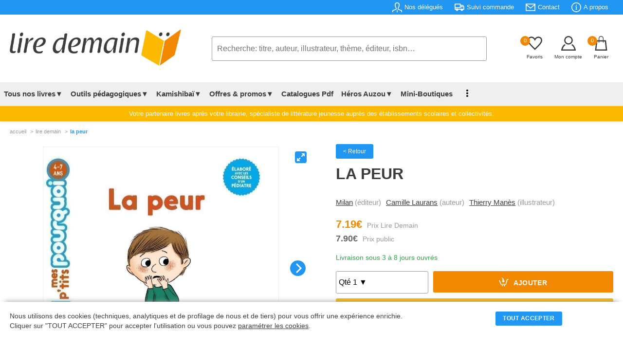

--- FILE ---
content_type: text/html; charset=UTF-8
request_url: https://lire-demain.fr/livre/9782408016197-la-peur/
body_size: 70780
content:
<!DOCTYPE html>
<html lang="fr">
<head>
<meta charset="UTF-8" />
<meta name="viewport" content="width=device-width, initial-scale=1">
<title>La Peur (9782408016197) - Livre - Lire Demain</title>
<link rel="canonical" href="https://lire-demain.fr/livre/9782408016197-la-peur/" />
<meta name="description" content="Achetez le livre La Peur (9782408016197) - Editeur MILAN - Lire Demain" />
<meta name="robots" content="INDEX,FOLLOW"/>
<link rel="stylesheet" type="text/css" href="/css/style.css?t=2026-01-20_03:01:53" />
<link rel="icon" href="/favico-32x32.png" sizes="32x32" />
<link rel="icon" href="/favico-192x192.png" sizes="192x192" />
<link rel="apple-touch-icon" href="/favico-180x180.png" />
<meta name="msapplication-TileImage" content="/favico-270x270.png" />
<!-- Facebook Pixel Code -->
<script>
!function(f,b,e,v,n,t,s)
{if(f.fbq)return;n=f.fbq=function(){n.callMethod?
n.callMethod.apply(n,arguments):n.queue.push(arguments)};
if(!f._fbq)f._fbq=n;n.push=n;n.loaded=!0;n.version='2.0';
n.queue=[];t=b.createElement(e);t.async=!0;
t.src=v;s=b.getElementsByTagName(e)[0];
s.parentNode.insertBefore(t,s)}(window, document,'script',
'https://connect.facebook.net/en_US/fbevents.js');
fbq('init', '375369186410305');
fbq('track', 'PageView');
</script>
<!-- End Facebook Pixel Code -->
<!-- Google tag (gtag.js) -->
<script async src="https://www.googletagmanager.com/gtag/js?id=G-HMZSSPND0G"></script>
<script>
  window.dataLayer = window.dataLayer || [];
  function gtag(){dataLayer.push(arguments);}
  gtag('js', new Date());

  gtag('config', 'G-HMZSSPND0G');
</script><link rel="stylesheet" type="text/css" href="/css/produit.css?@=20260120:03" />
<link rel="stylesheet" type="text/css" href="/css/sliderfullscreen.css?@=20260120:03" />
<style>
table.itemAvis {width:100%;border:none;border-collapse: collapse;}
table.itemAvis td {border:none;}
table.itemAvis tr.titre {background:#f4f4f4;}
table.itemAvis tr.titre td {vertical-align:middle;padding:10px 20px;width:33.3333%;}
table.itemAvis tr.itemAvisLigne {border-bottom:1px dotted #e1e1e1;}
table.itemAvis tr.itemAvisLigne td.note {float:right;padding-right:20px}
table.itemAvis tr.itemAvisLigne td.itemName {font-weight:bold;font-size:0.80rem;padding:0 20px;}
table.itemAvis tr.itemAvisLigne td.itemComment {font-size:.950rem;padding:10px 0}
table.itemAvis tr.itemAvisLigne td.itemDate {color:#999;font-size:0.750rem;}
table.itemAvis tr.itemAvisLigne td span {display:block;font-style:italic;margin-top:5px;font-size:0.750rem;color:#999;font-weight:normal;}
.connexion-remise {font-size:0.7750rem;margin:10px 0 10px 0;}
@media all and (min-width: 1280px) {
	.slider_art .carousel-cell {width:20%;}
}
</style>
<!-- Balise Ogg -->
<meta property="og:title" content="La Peur (9782408016197) - Livre" />
	<meta property="og:description" content="Achetez le livre La Peur (9782408016197) - Editeur MILAN" />
	<meta property="og:url" content="https://lire-demain.fr/livre/9782408016197-la-peur/" />
	<meta property="og:image" content="https://img.lire-demain.fr/img/9782408016197.jpg" />
	<meta property="og:type" content="book" />
	<meta property="og:isbn" content="9782408016197" />
	<meta property="og:site_name" content="lire-demain.fr"/>
	
</head>
<body>
<header class="header">
<div class="rotator">
	<span class="static">Sur Lire-Demain.<i>fr</i> : </span>
	<span id="rotate">
		<em><a href="/aide/tarifs-negocies#view">9% de remise</a> sur tout le catalogue</em>
		<em>Paiement par <a href="/aide/modes-de-paiement#view">mandat administratif</a></em>
		<em>Littérature jeunesse établissements scolaires</em>
	</span>
</div>
<div class="infos">
<div class="contentpad">
	<ul class="main-pad">
		<li><a href="/nos-delegues"><svg xmlns="http://www.w3.org/2000/svg" viewBox="0 0 24 24"><path d="M23.995 24h-1.995c0-3.104.119-3.55-1.761-3.986-2.877-.664-5.594-1.291-6.584-3.458-.361-.791-.601-2.095.31-3.814 2.042-3.857 2.554-7.165 1.403-9.076-1.341-2.229-5.413-2.241-6.766.034-1.154 1.937-.635 5.227 1.424 9.025.93 1.712.697 3.02.338 3.815-.982 2.178-3.675 2.799-6.525 3.456-1.964.454-1.839.87-1.839 4.004h-1.995l-.005-1.241c0-2.52.199-3.975 3.178-4.663 3.365-.777 6.688-1.473 5.09-4.418-4.733-8.729-1.35-13.678 3.732-13.678 4.983 0 8.451 4.766 3.732 13.678-1.551 2.928 1.65 3.624 5.09 4.418 2.979.688 3.178 2.143 3.178 4.663l-.005 1.241zm-13.478-6l.91 2h1.164l.92-2h-2.994zm2.995 6l-.704-3h-1.615l-.704 3h3.023z"></path></svg><span>Nos délégués</span></a></li>
		<li><a href="/suivi-commande"><svg xmlns="http://www.w3.org/2000/svg" viewBox="0 0 24 24"><path d="M3 18h-2c-.552 0-1-.448-1-1v-13c0-.552.448-1 1-1h13c.552 0 1 .448 1 1v2h4.667c1.117 0 1.6.576 1.936 1.107.594.94 1.536 2.432 2.109 3.378.188.312.288.67.288 1.035v4.48c0 1.089-.743 2-2 2h-1c0 1.656-1.344 3-3 3s-3-1.344-3-3h-6c0 1.656-1.344 3-3 3s-3-1.344-3-3zm3-1.2c.662 0 1.2.538 1.2 1.2 0 .662-.538 1.2-1.2 1.2-.662 0-1.2-.538-1.2-1.2 0-.662.538-1.2 1.2-1.2zm12 0c.662 0 1.2.538 1.2 1.2 0 .662-.538 1.2-1.2 1.2-.662 0-1.2-.538-1.2-1.2 0-.662.538-1.2 1.2-1.2zm-3-2.8h-13v2h1.765c.549-.614 1.347-1 2.235-1 .888 0 1.686.386 2.235 1h7.53c.549-.614 1.347-1 2.235-1 .888 0 1.686.386 2.235 1h1.765v-4.575l-1.711-2.929c-.179-.307-.508-.496-.863-.496h-4.426v6zm-2-9h-11v7h11v-7zm3 4v3h5l-1.427-2.496c-.178-.312-.509-.504-.868-.504h-2.705z"></path></svg><span>Suivi commande</span></a></li>
		<li><a href="/contact/"><svg xmlns="http://www.w3.org/2000/svg" viewBox="0 0 24 24"><path d="M0 3v18h24v-18h-24zm21.518 2l-9.518 7.713-9.518-7.713h19.036zm-19.518 14v-11.817l10 8.104 10-8.104v11.817h-20z"></path></svg><span>Contact</span></a></li>
		<li><a href="/aide/a-propos-de-lire-demain"><svg xmlns="http://www.w3.org/2000/svg" viewBox="0 0 24 24"><path d="M12 2c5.514 0 10 4.486 10 10s-4.486 10-10 10-10-4.486-10-10 4.486-10 10-10zm0-2c-6.627 0-12 5.373-12 12s5.373 12 12 12 12-5.373 12-12-5.373-12-12-12zm-.001 5.75c.69 0 1.251.56 1.251 1.25s-.561 1.25-1.251 1.25-1.249-.56-1.249-1.25.559-1.25 1.249-1.25zm2.001 12.25h-4v-1c.484-.179 1-.201 1-.735v-4.467c0-.534-.516-.618-1-.797v-1h3v6.265c0 .535.517.558 1 .735v.999z"></path></svg><span>A propos</span></a></li>
		<!--<li><a href="/projet-nefle/"><span>Aide au Projet NEFLE</span></a></li>-->
	</ul>
</div>
</div>
<!-- TABLETTE -->
<div id="menu-tab">
<table class="menu-tab">
	<tr>
		<td class="burg"><label for="menu-btn" class="burger menu-btn"><svg xmlns="http://www.w3.org/2000/svg" width="24" height="24" viewBox="0 0 24 24" onclick="openMenu()"><path d="M24 6h-24v-2h24v4zm0 6h-24v2h24v-4zm0 8h-24v2h24v-4z"></path></svg></label></td>
		<td class="logo"><a href="/"><img src="/images/lire-demain.png" width="352" height="75" alt="Accueil Lire Demain"></a></td>
		<td class="basket">
			<span id="favoris"><a href="/favoris/" id="refresh2"><em class="nbre_fav">0</em><svg xmlns="http://www.w3.org/2000/svg" width="24" height="24" viewBox="0 0 24 24"><path d="M6.28 3c3.236.001 4.973 3.491 5.72 5.031.75-1.547 2.469-5.021 5.726-5.021 2.058 0 4.274 1.309 4.274 4.182 0 3.442-4.744 7.851-10 13-5.258-5.151-10-9.559-10-13 0-2.676 1.965-4.193 4.28-4.192zm.001-2c-3.183 0-6.281 2.187-6.281 6.192 0 4.661 5.57 9.427 12 15.808 6.43-6.381 12-11.147 12-15.808 0-4.011-3.097-6.182-6.274-6.182-2.204 0-4.446 1.042-5.726 3.238-1.285-2.206-3.522-3.248-5.719-3.248z"/></svg></a></span>
			<span class="compte"><a href="/identification?p=MjJ0NVR6MTZzd1pkUDFkazQ5WEc1dz09"><svg xmlns="http://www.w3.org/2000/svg" width="24" height="24" viewBox="0 0 24 24"><path d="M12 2c2.757 0 5 2.243 5 5.001 0 2.756-2.243 5-5 5s-5-2.244-5-5c0-2.758 2.243-5.001 5-5.001zm0-2c-3.866 0-7 3.134-7 7.001 0 3.865 3.134 7 7 7s7-3.135 7-7c0-3.867-3.134-7.001-7-7.001zm6.369 13.353c-.497.498-1.057.931-1.658 1.302 2.872 1.874 4.378 5.083 4.972 7.346h-19.387c.572-2.29 2.058-5.503 4.973-7.358-.603-.374-1.162-.811-1.658-1.312-4.258 3.072-5.611 8.506-5.611 10.669h24c0-2.142-1.44-7.557-5.631-10.647z"/></svg></a></span>
			<span><a href="/panier"><em class="nbre_art">0</em><svg xmlns="http://www.w3.org/2000/svg" width="24" height="24" viewBox="0 0 24 24"><path d="M20 7h-4v-3c0-2.209-1.791-4-4-4s-4 1.791-4 4v3h-4l-2 17h20l-2-17zm-11-3c0-1.654 1.346-3 3-3s3 1.346 3 3v3h-6v-3zm-4.751 18l1.529-13h2.222v1.5c0 .276.224.5.5.5s.5-.224.5-.5v-1.5h6v1.5c0 .276.224.5.5.5s.5-.224.5-.5v-1.5h2.222l1.529 13h-15.502z"/></svg></a></span>
		</td>
	</tr>
	<tr>
		<td class="search" colspan="3">
			<form action="/rechercher/" method="get" onsubmit="return searchLength2();" id="form2">
			<input type="text" name="q" id="q2" onkeyup="autocomplet2()" placeholder="Recherche: titre, auteur, illustrateur, thème, éditeur, isbn&hellip;" value="" maxlength="250" autocomplete="off" required>
			<ol id="autocomplete2" class="autocomplete"></ol>
			</form>
		</td>
	</tr>
</table>
</div>
<!-- PC -->
	<div class="contentpad">
	<ul class="logo-search-basket">
		<li class="logo"><a href="/"><img src="/images/lire-demain.png" width="352" height="75" alt="Accueil Lire Demain"></a></li>
		<li class="search">
			<form action="/rechercher/" method="get" onsubmit="return searchLength();" id="form">
			<input type="text" name="q" id="q" onkeyup="autocomplet()" placeholder="Recherche: titre, auteur, illustrateur, thème, éditeur, isbn&hellip;" value="" maxlength="250" autocomplete="off" required>
			<ol id="autocomplete" class="autocomplete"></ol>
			</form>
		</li>
		<li class="basket">
			<span><a href="/favoris/" id="refresh"><em class="nbre_fav">0</em><svg xmlns="http://www.w3.org/2000/svg" width="24" height="24" viewBox="0 0 24 24"><path d="M6.28 3c3.236.001 4.973 3.491 5.72 5.031.75-1.547 2.469-5.021 5.726-5.021 2.058 0 4.274 1.309 4.274 4.182 0 3.442-4.744 7.851-10 13-5.258-5.151-10-9.559-10-13 0-2.676 1.965-4.193 4.28-4.192zm.001-2c-3.183 0-6.281 2.187-6.281 6.192 0 4.661 5.57 9.427 12 15.808 6.43-6.381 12-11.147 12-15.808 0-4.011-3.097-6.182-6.274-6.182-2.204 0-4.446 1.042-5.726 3.238-1.285-2.206-3.522-3.248-5.719-3.248z"/></svg><em class="titre">Favoris</em></a></span>
			<span><a href="/identification?p=MjJ0NVR6MTZzd1pkUDFkazQ5WEc1dz09"><svg xmlns="http://www.w3.org/2000/svg" viewBox="0 0 24 24"><path  d="M12 2c2.757 0 5 2.243 5 5.001 0 2.756-2.243 5-5 5s-5-2.244-5-5c0-2.758 2.243-5.001 5-5.001zm0-2c-3.866 0-7 3.134-7 7.001 0 3.865 3.134 7 7 7s7-3.135 7-7c0-3.867-3.134-7.001-7-7.001zm6.369 13.353c-.497.498-1.057.931-1.658 1.302 2.872 1.874 4.378 5.083 4.972 7.346h-19.387c.572-2.29 2.058-5.503 4.973-7.358-.603-.374-1.162-.811-1.658-1.312-4.258 3.072-5.611 8.506-5.611 10.669h24c0-2.142-1.44-7.557-5.631-10.647z"/></svg><em class="titre">Mon compte</em></a></span>
			<span><a href="/panier"><em class="nbre_art">0</em><svg xmlns="http://www.w3.org/2000/svg" width="24" height="24" viewBox="0 0 24 24"><path d="M20 7h-4v-3c0-2.209-1.791-4-4-4s-4 1.791-4 4v3h-4l-2 17h20l-2-17zm-11-3c0-1.654 1.346-3 3-3s3 1.346 3 3v3h-6v-3zm-4.751 18l1.529-13h2.222v1.5c0 .276.224.5.5.5s.5-.224.5-.5v-1.5h6v1.5c0 .276.224.5.5.5s.5-.224.5-.5v-1.5h2.222l1.529 13h-15.502z"/></svg><em class="titre">Panier</em></a></span>
		</li>
	</ul>
	</div>

<div id="mega-menu">
<div class="wrap">
	<!--<div class="logo"><a href="#">CodingNepal</a></div>-->
		<input type="radio" name="slider" id="menu-btn">
		<input type="radio" name="slider" id="close-btn">
	<ul class="nav-links">
	<li class="burger"><label for="close-btn" class="burger close-btn">&times;</label></li>

	<!-- Tous nos livres -->
		<li>
			<a href="#" class="desktop-item">Tous nos livres▼</a>
			<input type="checkbox" id="showMega">
			<label for="showMega" class="mobile-item">Tous nos livres ▼</label>
		<div class="mega-box">
		<div class="mega-box-content">
		<div class="row"><p>En 1 clic</p>
			<ul class="mega-links">
				<!--<li><a href="/livres/"><b>Notre sélection</b></a></li>-->
				<li><a href="/packs-livres-promotion/theme-nos-packs-apprendre-par-le-jeu-de-societe/"><b style="color:#f18800">PACKS LUDOPÉDAGOGIE</b></a></li>
				<li><a href="/livres/0-nouveautes/"><b>Nouveautés - À paraître</b></a></li>
				<li><a href="/livres/0-meilleures-ventes/"><b>Meilleures ventes</b></a></li>
				<li><a href="/goodies"><b>Télécharger nos Goodies</b></a></li>
				<li><a href="/livres/0-livres-jeunesse/" class="menubtn">Voir tous les livres</a></li>
            </ul>
		</div>
		<div class="row"><p>Rayons &amp; niveaux</p>
			<ul class="mega-links">
				<li><a href="/livres/16-petite-enfance/">Petite enfance</a></li>
				<li><a href="/livres/18-maternelle/">Maternelle</a></li>
				<li><a href="/livres/19-elementaire/">Élémentaire</a></li>
				<li><a href="/livres/5-college/">Collège</a></li>
                <li><a href="/livres/10-lycee/">Lycée</a></li>
                <li><a href="/livres/15-kamishibais/">kamishibaïs</a></li>
                <li><a href="/livres/12-pedagogique/">Pédagogique</a></li>
                <li><a href="/packs-livres-promotion/theme-nos-packs-dys/">Livres pour dyslexiques</a></li>
			</ul>
        </div>
		<div class="row"><p>Outils pédagogiques</p>
			<ul class="mega-links">
				<li><a href="/livres/0-outils-pedagogiques/?r=300///////">Lectures suivies</a></li>
				<li><a href="/livres/0-outils-pedagogiques/?r=305///////">Lectures suivies + livres</a></li>
				<li><a href="/livres/0-outils-pedagogiques/?r=321///////">Rallye documentaire</a></li>
				<li><a href="/livres/0-outils-pedagogiques/?r=304///////">Rallye documentaire + livres</a></li>
				<li><a href="/livres/0-outils-pedagogiques/?r=301///////">Rallye lecture</a></li>
				<li><a href="/livres/0-outils-pedagogiques/?r=303///////">Rallye lecture + livres</a></li>
				<li><a href="/livres/0-outils-pedagogiques/?r=306///////">Fichiers de lecture autonome</a></li>
                <li><a href="/livres/17-dictionnaires/">Dictionnaires</a></li>
			</ul>
		</div>
		<div class="row"><p>Type de livres</p>
			<ul class="mega-links">
				<li><a href="/livres/0-livres-jeunesse/?r=/,75//////">Activités</a></li>
				<li><a href="/livres/0-livres-jeunesse/?r=/,24//////">Albums</a></li>
				<li><a href="/livres/0-livres-jeunesse/?r=/,42//////">Art</a></li>
				<li><a href="/livres/0-livres-jeunesse/?r=/,65//////">Bandes dessinées</a></li>
				<li><a href="/livres/0-livres-jeunesse/?r=/,25//////">Coffrets</a></li>
				<li><a href="/livres/0-livres-jeunesse/?r=/,34//////">Documentaires</a></li>
				<li><a href="/livres/0-livres-jeunesse/?r=/,38//////">Livres jeux</a></li>
				<li><a href="/livres/0-livres-jeunesse/?r=/,62//////">Jeux</a></li>
				<li><a href="/livres/0-livres-jeunesse/?r=/,40//////">Livres à toucher</a></li>
				<li><a href="/livres/0-livres-jeunesse/?r=/,38//////">Livres jeux</a></li>
				<li><a href="/livres/0-livres-jeunesse/?r=/,86//////">Mangas</a></li>
				<li><a href="/livres/0-livres-jeunesse/?r=/,29//////">Romans</a></li>
				<li><a href="/livres/0-livres-jeunesse/?r=/,21//////">Tout carton</a></li>
				<li><a href="/livres/0-livres-jeunesse/" class="menubtn">Voir tous les types</a></li>
			</ul>
		</div>
        </div><!-- // mega-box-content -->
        </div><!-- // mega-box -->
        </li>
	<!-- Outils Pédagogiques -->
		<li>
			<a href="#" class="desktop-item">Outils pédagogiques▼</a>
			<input type="checkbox" id="showMega_3">
			<label for="showMega_3" class="mobile-item">Outils pédagogiques ▼</label>
		<div class="mega-box">
		<div class="mega-box-content">
		<div class="row"><p>A la une</p>
			<ul class="mega-links">
				<li><a href="/livre/9782733831281-lecture-suivie-le-gang-des-farceurs-25-ex/"><img src="https://img.lire-demain.fr/img/9782733831281_small.jpg" width="177" height="250" alt="Lecture Suivie"></a></li>
            </ul>
		</div>
		<div class="row"><p>Tout savoir sur nos outils pédagogiques</p>
			<ul class="mega-links">
				<li><a href="/ludopedagogie-apprendre-par-le-jeu-de-societe/">Ludopédagogie - Apprendre par le jeu</a></li>
				<li><a href="/outils-pedagogiques-evar/">EVAR</a></li>
				<li><a href="/outils-pedagogiques-lecture-suivie/">Lecture suivie</a></li>
				<li><a href="/outils-pedagogiques-rallye-documentaire/">Rallye documentaire</a></li>
				<li><a href="/outils-pedagogiques-rallye-lecture/">Rallye lecture</a></li>
				<li><a href="/outils-pedagogiques-fichier-lecture-autonome/">Fichier de lecture autonome</a></li>
				<li><a href="/outils-pedagogiques-quart-d-heure-lecture/">1/4 d'heure lecture</a></li>
				<li><a href="/outils-pedagogiques-livres-de-prix-et-livres-de-noel/">Livres de prix &amp; livres de Noël</a></li>
				<li><a href="/kamishibai/">Kamishibaï</a></li>
				<li><a href="/comment-fait-on-un-livre/">Comment fait-on un livre ?</a></li>
			</ul>
        </div>
		<div class="row"><p>Voir nos outils pédagogiques</p>
			<ul class="mega-links">
				<li><a href="/livres/0-outils-pedagogiques/?r=300///////">Lectures suivies</a></li>
				<li><a href="/livres/0-outils-pedagogiques/?r=305///////">Lectures suivies + livres</a></li>
				<li><a href="/livres/0-outils-pedagogiques/?r=321///////">Rallye documentaire</a></li>
				<li><a href="/livres/0-outils-pedagogiques/?r=304///////">Rallye documentaire + livres</a></li>
				<li><a href="/livres/0-outils-pedagogiques/?r=301///////">Rallye lecture</a></li>
				<li><a href="/livres/0-outils-pedagogiques/?r=303///////">Rallye lecture + livres</a></li>
				<li><a href="/livres/0-outils-pedagogiques/?r=306///////">Fichiers de lecture autonome</a></li>
                <li><a href="/livres/17-dictionnaires/">Dictionnaires</a></li>
			</ul>
		</div>

		<div class="row"><p>Je lis, je comprends</p>
			<ul class="mega-links">
				<li><a href="/je-lis-je-comprends/">Télécharger nos fichiers audio</a></li>
			</ul>
		</div>

<!--
		<div class="row"><p>Sélection de nos délégués<br />pour votre établissement</p>
			<ul class="mega-links">
				<li><a href="/selection-etablissement/86-petite-enfance/">Petite enfance</a></li>
				<li><a href="/selection-etablissement/84-maternelle/">Maternelle</a></li>
				<li><a href="/selection-etablissement/85-elementaire/">Elémentaire</a></li>
				<li><a href="/selection-etablissement/88-college/">Collège</a></li>
				<li><a href="/selection-etablissement/89-lycee/">Lycée</a></li>
				<li><a href="/selection-etablissement/28-pedagogique/">Pédagogique</a></li>
				<li><a href="/selection-etablissement/15-kamishibais/">Kamishibaï</a></li>
				<li><a href="/selection-etablissement/1-dictionnaires-atlas-et-encyclopedies/">Dictionnaires, atlas &amp; encyclopédies</a></li>
				<li><a href="/selection-etablissement/8-jeux-auzou/">Jeux Auzou</a></li>
				<li><a href="/selection-etablissement/68-loup/">Loup</a></li>
			</ul>
		</div>
-->
        </div><!-- // mega-box-content -->
        </div><!-- // mega-box -->
        </li>
	<!-- Kamishibaï -->
		<li>
			<a href="#" class="desktop-item">Kamishibaï▼</a>
			<input type="checkbox" id="showMega_4">
			<label for="showMega_4" class="mobile-item">Kamishibaï ▼</label>
		<div class="mega-box">
		<div class="mega-box-content">
		<div class="row"><p>A la une</p>
			<ul class="mega-links">
				<li><a href="/livre/9791039532068-kamishibai-azuro-le-defi-du-pere-noel/"><img src="https://img.lire-demain.fr/img/9791039532068_small.jpg" width="421" height="250" alt="Kamishibai"></a></li>
            </ul>
		</div>
		<div class="row"><p>Tous nos Kamishibaïs</p>
			<ul class="mega-links">
                <li><a href="/livres/15-kamishibais/?r=/////,1//">Kamishibaïs petite enfance &amp; petite section</a></li>
                <li><a href="/livres/15-kamishibais/?r=/////,2//">Kamishibaïs moyenne section</a></li>
                <li><a href="/livres/15-kamishibais/?r=/////,3//">Kamishibaïs grande section &amp; CP</a></li>
                <li><a href="/livre/9782733820674-butai-le-theatre-du-kamishibai/">Butaï : le théâtre du kamishibaï</a></li>
                <li><a href="/offres-packs-kamishibais/">Nos offres packs Kamishibaïs</a></li>
				<li><a href="/livres/15-kamishibais/" class="menubtn">Voir tous les kamishibaïs</a></li>
			</ul>
		</div>
		<div class="row"><p>Découvrir le Kamishibaï</p>
			<ul class="mega-links">
				<li><a href="/kamishibai/"><img src="/images/header_kamishibai.jpg" width="325" height="200" alt="Kamishibai"></a></li>
			</ul>
        </div>
        </div><!-- // mega-box-content -->
        </div><!-- // mega-box -->
        </li>
<!-- Offres & Promotions -->
		<li>
			<a href="#" class="desktop-item">Offres &amp; promos▼</a>
			<input type="checkbox" id="showMega_1">
			<label for="showMega_1" class="mobile-item">Offres &amp; promotions ▼</label>
		<div class="mega-box">
		<div class="mega-box-content">
		<div class="row"><p>En 1 clic</p>
			<ul class="mega-links">
				<li><a href="/offres-packs-kamishibais/"><b>Offres packs Kamishibaïs</b></a></li>
				<li><a href="/packs-livres-promotion/"><b>Packs livres en promotion</b></a></li>
				<li><a href="/livres-de-prix"><b>Livres de prix</b></a></li>
            </ul>
		</div>
		<div class="row"><p>Offres packs Kamishibaïs</p>
			<ul class="mega-links">
				<li><a href="/offres-packs-kamishibais/14-pack-2-butais-6-kamishibais/">Pack 2 butaïs + 6 kamishibaïs</a></li><li><a href="/offres-packs-kamishibais/15-pack-1-butai-9-kamishibais/">Pack 1 butaï + 9 kamishibaïs</a></li><li><a href="/offres-packs-kamishibais/16-pack-1-butai-4-kamishibais/">Pack 1 butaï + 4 kamishibaïs</a></li><li><a href="/offres-packs-kamishibais/17-pack-5-kamishibais/">Pack 5 kamishibaïs</a></li>				<li><a href="/offres-packs-kamishibais/" class="menubtn">Voir tous les packs</a></li>
            </ul>
		</div>
		<div class="row"><p>Packs livres en promotion</p>
			<ul class="mega-links">
				<li><a href="/packs-livres-promotion/theme-nos-packs-evar/">Nos packs EVAR</a></li><li><a href="/packs-livres-promotion/theme-nos-packs-apprendre-par-le-jeu-de-societe/">Nos packs apprendre par le jeu de société</a></li><li><a href="/packs-livres-promotion/theme-nos-packs-promo-decembre/">Nos packs promo décembre</a></li><li><a href="/packs-livres-promotion/theme-nos-packs-mythologie/">Nos packs mythologie</a></li><li><a href="/packs-livres-promotion/theme-nos-packs-harcelement-et-difference/">Nos packs harcèlement et différence</a></li><li><a href="/packs-livres-promotion/theme-nos-packs-bcd/">Nos packs BCD</a></li><li><a href="/packs-livres-promotion/theme-nos-packs-creche/">Nos packs crèche</a></li><li><a href="/packs-livres-promotion/theme-nos-packs-bandes-dessinees/">Nos packs bandes dessinées</a></li><li><a href="/packs-livres-promotion/theme-nos-packs-mangas/">Nos packs Mangas</a></li><li><a href="/packs-livres-promotion/theme-nos-packs-stop-aux-ecrans/">Nos packs Stop aux écrans</a></li>				<li><a href="/packs-livres-promotion/" class="menubtn">Voir tous les packs</a></li>
            </ul>
		</div>
		<div class="row"><p>Nos livres en promotions</p>
			<ul class="mega-links">
				<li><a href="/livres/99-promotions-livres-neufs/?r=/,75//////">Activités</a></li><li><a href="/livres/99-promotions-livres-neufs/?r=/,24//////">Album</a></li><li><a href="/livres/99-promotions-livres-neufs/?r=/,65//////">Bande Dessinée</a></li><li><a href="/livres/99-promotions-livres-neufs/?r=/,25//////">Coffret</a></li><li><a href="/livres/99-promotions-livres-neufs/?r=/,27//////">Dictionnaires</a></li><li><a href="/livres/99-promotions-livres-neufs/?r=/,34//////">Documentaire</a></li><li><a href="/livres/99-promotions-livres-neufs/?r=/,72//////">Exclusivité</a></li><li><a href="/livres/99-promotions-livres-neufs/?r=/,62//////">Jeux</a></li><li><a href="/livres/99-promotions-livres-neufs/?r=/,23//////">Livre Animé</a></li><li><a href="/livres/99-promotions-livres-neufs/?r=/,35//////">Livre Puzzle</a></li><li><a href="/livres/99-promotions-livres-neufs/?r=/,38//////">Livres Jeux</a></li><li><a href="/livres/99-promotions-livres-neufs/?r=/,89//////">Recueil</a></li><li><a href="/livres/99-promotions-livres-neufs/?r=/,29//////">Roman</a></li><li><a href="/livres/99-promotions-livres-neufs/?r=/,21//////">Tout Carton</a></li>				<li><a href="/livres/99-promotions-livres-neufs/" class="menubtn">Voir tous les livres</a></li>
            </ul>
		</div>
        </div><!-- // mega-box-content -->
        </div><!-- // mega-box -->
        </li>
<!-- Catalogue PDF -->
        <li><a href="/nos-catalogues">Catalogues Pdf</a></li>
        <li>
          <a href="#" class="desktop-item">Héros Auzou▼</a>
          <input type="checkbox" id="showMega_2">
          <label for="showMega_2" class="mobile-item">Nos héros ▼</label>
          <div class="mega-box">
            <div class="mega-box-content">
				<div class="row heros heros"><p>Loup</p> <a href="/heros-auzou/2-loup"><img src="/images/menu-heros-loup.jpg" width="200" height="200" alt="Héros : Loup"></a></div>
				<div class="row heros"><p>P'tit Loup</p> <a href="/heros-auzou/3-p-tit-loup"><img src="/images/menu-heros-p-tit-loup.jpg" width="200" height="200" alt="Héros : P'tit Loup"></a></div>
				<div class="row heros"><p>Azuro</p> <a href="/heros-auzou/5-azuro"><img src="/images/menu-heros-azuro.jpg" width="200" height="200" alt="Héros : Azuro"></a></div>
				<div class="row heros"><p>Les héros du CP</p> <a href="/heros-auzou/6-les-heros-du-cp"><img src="/images/menu-heros-les-heros-du-cp.jpg" width="200" height="200" alt="Héros : Les Héros du CP"></a></div>
				<div class="row heros"><p>Petite Taupe</p> <a href="/heros-auzou/4-petite-taupe"><img src="/images/menu-heros-petite-taupe.jpg" width="200" height="200" alt="Héros : Petite Taupe"></a></div>
				<div class="row heros"><p>Anatole Bristol</p> <a href="/heros-auzou/7-anatole-bristol"><img src="/images/menu-heros-anatole-bristol.jpg" width="200" height="200" alt="Héros : Anatole Bristol"></a></div>
				<div class="row heros"><p>Walter</p> <a href="/heros-auzou/9-walter"><img src="/images/menu-heros-walter.jpg" width="200" height="200" alt="Héros : Walter"></a></div>
				<div class="row heros"><p>Simon</p> <a href="/heros-auzou/10-simon"><img src="/images/menu-heros-simon.jpg" width="200" height="200" alt="Héros : Simon"></a></div>
            </div>
          </div>
        </li>
<!-- Mini boutique -->
		<li><a  href="/miniboutiques/">Mini-Boutiques</a></li>

<!-- C'est mon livre -->
        <li class="hidepc"><a href="/cestmonlivre/">C'est mon livre</a></li>
<!-- Blog -->
        <li class="hidepc"><a href="/blog/">Blog</a></li>
<!-- Affichage dot vertical si window < 1250px -->
 <li class="showpc">
          <a href="#" class="desktop-item"><img src="/images/vertical_dot_3.png" alt="Dots Menu" width="4" height="15"></a>
          <div class="drop-menu">
			<a href="/je-lis-je-comprends/">Je lis, je comprends</a>
            <a href="/cestmonlivre/">C'est mon livre</a>
			<a href="/blog/">Blog</a>
          </div>
       </li>
<!-- Tab menu -->
        <li class="hide"><a href="/identification?p=MjJ0NVR6MTZzd1pkUDFkazQ5WEc1dz09"><img src="/images/menu_compte.svg" width="15" height="15" alt="Compte">Mon compte</a></li>
        <li class="hide"><a href="/favoris/"><img src="/images/menu_favoris.svg" width="15" height="15" alt="Favoris">Mes favoris</a></li>
        <li class="hide"><a href="/nos-delegues"><img src="/images/menu_delegue.svg" width="15" height="15" alt="Délégués">Nos délégués</a></li>
        <li class="hide"><a href="/suivi-commande"><img src="/images/menu_commande.svg" width="15" height="15" alt="Commande">Suivi commande</a></li>
        <li class="hide"><a href="/aide/a-propos-de-lire-demain"><img src="/images/menu_faq.svg" width="15" height="15" alt="FAQ">Besoin d'aide?</a></li>
        <li class="hide"><a href="/contact/"><img src="/images/menu_contact.svg" width="15" height="15" alt="Contact">Contactez-nous</a></li>
		<li class="hide" style="background:none;border:none;height:150px;"></li>
	</ul><!-- // nav-links -->
      <!--<label for="menu-btn" class="burger menu-btn">≡</label>-->
  </div><!-- // wrap -->
  </div><!-- // Id Mega Menu -->
	<div class="explicliredemain"><p class="contentpad">Votre partenaire livres après votre librairie, spécialiste de littérature jeunesse auprès des établissements scolaires et collectivités.</p></div>
	<!--<div class="explicliredemain" style="background:#DC3545;"><p class="contentpad" style="color:#ffffff"><strong>Important &gt; Il n'y aura pas de livraison cette semaine pour cause d'inventaire.</strong></p></div>-->
</header>
<div class="contentpad">
<div class="filarianne"><nav><a href="/">accueil</a><a>lire demain</a><a>La Peur</a></nav></div>

<div class="bloc-img">
	<div class="prod_slide">
		<ul class="carousel js-flickity" data-flickity='{"imagesLoaded": true, "lazyLoad": true, "pageDots": false, "fullscreen": true}'>
		<li class='carousel-cell'><img src='https://img.lire-demain.fr/img/9782408016197.jpg?a=1768919273' title='LA PEUR' alt='LA PEUR'></li><li class='carousel-cell'><img src='https://img.lire-demain.fr/img/9782408016197_4couv.jpg?a=1768919273' title='LA PEUR' alt='LA PEUR'></li>				</ul>
	</div><!-- // prod_slide -->
</div><!-- // bloc-img -->


<div class="bloc-txt">
	<div class="retour"><a class="btnsmall btnbleu" onclick="history.back();">&lt; Retour</a></div>	<h1>LA PEUR</h1>
	<div class="affAvisScoreIsbn"></div>	<div class="auteur-editeur"><br /><em><a href="/livres/0-livres-jeunesse/?r=////,11///" class="urlOpacity">Milan</a> (éditeur)</em><em><a href="/rechercher/?q=Camille Laurans" class="urlOpacity">Camille Laurans</a> (auteur)</em><em><a href="/rechercher/?q=Thierry Manès" class="urlOpacity">Thierry Manès</a> (illustrateur)</em></div>
	<div class="prix">
	<em class="remise" title="9% de remise aux collectivités, enseignants et entreprises">7.19€</em><em class="public" title="Prix public hors remise Lire Demain">7.90€</em></div>
	<div class="livraison"><p class="laiuslivraison"><span class="vert">Livraison sous 3 à 8 jours ouvrés</span></p></div>
	<ul class="qte">
		<li class="selectQte">
			<select name="quantite" id="quantite">
			<option value="1">Qté 1 ▼</option>
			<option value="1">1</option><option value="2">2</option><option value="3">3</option><option value="4">4</option><option value="5">5</option><option value="6">6</option><option value="7">7</option><option value="8">8</option><option value="9">9</option><option value="10">10</option><option value="11">11</option><option value="12">12</option><option value="13">13</option><option value="14">14</option><option value="15">15</option><option value="16">16</option><option value="17">17</option><option value="18">18</option><option value="19">19</option><option value="20">20</option><option value="21">21</option><option value="22">22</option><option value="23">23</option><option value="24">24</option><option value="25">25</option><option value="26">26</option><option value="27">27</option><option value="28">28</option><option value="29">29</option><option value="30">30</option><option value="31">31</option><option value="32">32</option><option value="33">33</option><option value="34">34</option><option value="35">35</option><option value="36">36</option><option value="37">37</option><option value="38">38</option><option value="39">39</option><option value="40">40</option><option value="41">41</option><option value="42">42</option><option value="43">43</option><option value="44">44</option><option value="45">45</option><option value="46">46</option><option value="47">47</option><option value="48">48</option><option value="49">49</option><option value="50">50</option>			</select>
		</li>
		<li class="ajouteraupanier"><span id="loadplace9782408016197" class="loadplace"><button class="btn btnorange addPanier" data-add="[base64]" id="9782408016197"><img src="/images/addBasket.svg" alt="Ajout" width="20" height="20"> Ajouter</button></span><span id="flash9782408016197" class="flash"></span></li>
	</ul>
<a href="/compte/" class="connexion-remise">&gt; Se connecter ou créer un compte pour <b>bénéficier des 9% de remise</b> Lire Demain</a><div class="fav"><span class="favoris" id="favAddOk9782408016197" onclick="favIsbn(9782408016197)"><img src="/images/heartadd.svg" width="16" height="16" title="Ajouter aux favoris"> Ajouter aux favoris</span></div>
</div><!-- // bloc-text -->

<div class="clearboth"></div>
<div class="resume"><p class="titre">Résumé</p><p>Quand le chien montre ses dents en grognant, Yanis voudrait partir en courant ! Pourquoi le coeur bat-il fort quand on a peur ? Est-ce que les adultes ont peur, eux aussi ? Et qu'est-ce que ça veut dire, avoir le trac ? Avec Yanis, découvre à quoi sert cette émotion !<br />
</p></div>
<ul class="descriptif">
	<li class="margeright">
		<p>Sortie <em><em>Parution le 19/02/2020</em><em></p>
		<p>EAN <em>9782408016197</em></p>
		<p>Réf. Lire Demain <em>DMI3459</em></p>
		<p>Collection <em>Mes p'tits pourquoi (Milan)</em></p>
		<p>Editeur <em><em><a href="/livres/0-livres-jeunesse/?r=////,11///" class="urlOpacity">Milan</a> (éditeur)</em></em></p>
	</li>
	<li class="margeleft">
		<p>Famille <em><em>DOCUMENTAIRE</em></em></p>
		<p>Nbre de pages <em>29</em></p>
		<p>Reliure <em>Cartonné</em></p>
		<p>Dimensions (L×H×P) <em>19 × 20 ×  cm</em></p>
		<p>Poids <em>0.250 kg</em></p>
	</li>
</ul>

<div class="slider_art noir"><h2><span>Du même auteur <sup>(9 art.)</sup></span></h2><ul class="carousel js-flickity" data-flickity='{"contain":true , "groupCells": true , "pageDots": false , "cellAlign": "left"}'>
			<li class="carousel-cell">
			<a href="/livre/9782408046286-le-cancer/" class="image_url"><img src="https://img.lire-demain.fr/img/9782408046286_small.jpg?a=1768919273" alt="Voir les images"></a>
			<h3 title="Le Cancer"><span><a href="/livre/9782408046286-le-cancer/">le cancer</a></span></h3>
			<p class="prixremise" title="9% de remise aux collectivités, enseignants et entreprises">7.19€<em></em></p> <p class="prixpublic" title="Prix public hors remise Lire Demain">7.90€<em></em></p>
			</li>
		
			<li class="carousel-cell">
			<a href="/livre/9782408037352-l-inceste/" class="image_url"><img src="https://img.lire-demain.fr/img/9782408037352_small.jpg?a=1768919273" alt="Voir les images"></a>
			<h3 title="L'inceste"><span><a href="/livre/9782408037352-l-inceste/">l'inceste</a></span></h3>
			<p class="prixremise" title="9% de remise aux collectivités, enseignants et entreprises">7.19€<em></em></p> <p class="prixpublic" title="Prix public hors remise Lire Demain">7.90€<em></em></p>
			</li>
		
			<li class="carousel-cell">
			<a href="/livre/9782408018801-les-saisons/" class="image_url"><img src="https://img.lire-demain.fr/img/9782408018801_small.jpg?a=1768919273" alt="Voir les images"></a>
			<h3 title="Les Saisons"><span><a href="/livre/9782408018801-les-saisons/">les saisons</a></span></h3>
			<p class="prixremise" title="9% de remise aux collectivités, enseignants et entreprises">5.01€<em></em></p> <p class="prixpublic" title="Prix public hors remise Lire Demain">5.50€<em></em></p>
			</li>
		
			<li class="carousel-cell">
			<a href="/livre/9782408024338-le-pipi-au-lit/" class="image_url"><img src="https://img.lire-demain.fr/img/9782408024338_small.jpg?a=1768919273" alt="Voir les images"></a>
			<h3 title="Le Pipi Au Lit"><span><a href="/livre/9782408024338-le-pipi-au-lit/">le pipi au lit</a></span></h3>
			<p class="prixremise" title="9% de remise aux collectivités, enseignants et entreprises">7.19€<em></em></p> <p class="prixpublic" title="Prix public hors remise Lire Demain">7.90€<em></em></p>
			</li>
		
			<li class="carousel-cell">
			<a href="/livre/9782408018696-la-colere/" class="image_url"><img src="https://img.lire-demain.fr/img/9782408018696_small.jpg?a=1768919273" alt="Voir les images"></a>
			<h3 title="La Colere"><span><a href="/livre/9782408018696-la-colere/">la colere</a></span></h3>
			<p class="prixremise" title="9% de remise aux collectivités, enseignants et entreprises">7.19€<em></em></p> <p class="prixpublic" title="Prix public hors remise Lire Demain">7.90€<em></em></p>
			</li>
		
			<li class="carousel-cell">
			<a href="/livre/9782408008178-freres-et-soeurs/" class="image_url"><img src="https://img.lire-demain.fr/img/9782408008178_small.jpg?a=1768919273" alt="Voir les images"></a>
			<h3 title="Freres Et Soeurs"><span><a href="/livre/9782408008178-freres-et-soeurs/">freres et soeurs</a></span></h3>
			<p class="prixremise" title="9% de remise aux collectivités, enseignants et entreprises">7.19€<em></em></p> <p class="prixpublic" title="Prix public hors remise Lire Demain">7.90€<em></em></p>
			</li>
		
			<li class="carousel-cell">
			<a href="/livre/9782408016197-la-peur/" class="image_url"><img src="https://img.lire-demain.fr/img/9782408016197_small.jpg?a=1768919273" alt="Voir les images"></a>
			<h3 title="La Peur"><span><a href="/livre/9782408016197-la-peur/">la peur</a></span></h3>
			<p class="prixremise" title="9% de remise aux collectivités, enseignants et entreprises">7.19€<em></em></p> <p class="prixpublic" title="Prix public hors remise Lire Demain">7.90€<em></em></p>
			</li>
		
			<li class="carousel-cell">
			<a href="/livre/9782408016029-les-emotions/" class="image_url"><img src="https://img.lire-demain.fr/img/9782408016029_small.jpg?a=1768919273" alt="Voir les images"></a>
			<h3 title="Les Emotions"><span><a href="/livre/9782408016029-les-emotions/">les emotions</a></span></h3>
			<p class="prixremise" title="9% de remise aux collectivités, enseignants et entreprises">5.01€<em></em></p> <p class="prixpublic" title="Prix public hors remise Lire Demain">5.50€<em></em></p>
			</li>
		
			<li class="carousel-cell">
			<a href="/livre/9782408014063-la-politesse/" class="image_url"><img src="https://img.lire-demain.fr/img/9782408014063_small.jpg?a=1768919273" alt="Voir les images"></a>
			<h3 title="La Politesse"><span><a href="/livre/9782408014063-la-politesse/">la politesse</a></span></h3>
			<p class="prixremise" title="9% de remise aux collectivités, enseignants et entreprises">7.19€<em></em></p> <p class="prixpublic" title="Prix public hors remise Lire Demain">7.90€<em></em></p>
			</li>
		</ul><div class="bloctoutvoir"><a href="/auteur/camille-laurans/" class="toutvoir"></a></div></div><div class="slider_art noir"><h2><span>Complétez la collection <sup>(47 art.)</sup></span></h2><ul class="carousel js-flickity" data-flickity='{"contain":true , "groupCells": true , "pageDots": false , "cellAlign": "left"}'>
			<li class="carousel-cell">
			<a href="/livre/9782408059491-la-maladie-d-alzheimer/" class="image_url"><img src="https://img.lire-demain.fr/img/9782408059491_small.jpg?a=1768919273" alt="Voir les images"></a>
			<h3 title="La Maladie D'alzheimer"><span><a href="/livre/9782408059491-la-maladie-d-alzheimer/">la maladie d'alzheimer</a></span></h3>
			<p class="prixremise" title="9% de remise aux collectivités, enseignants et entreprises">7.19€<em></em></p> <p class="prixpublic" title="Prix public hors remise Lire Demain">7.90€<em></em></p>
			</li>
		
			<li class="carousel-cell">
			<a href="/livre/9782408054168-chez-le-psy/" class="image_url"><img src="https://img.lire-demain.fr/img/9782408054168_small.jpg?a=1768919273" alt="Voir les images"></a>
			<h3 title="Chez Le Psy"><span><a href="/livre/9782408054168-chez-le-psy/">chez le psy</a></span></h3>
			<p class="prixremise" title="9% de remise aux collectivités, enseignants et entreprises">7.19€<em></em></p> <p class="prixpublic" title="Prix public hors remise Lire Demain">7.90€<em></em></p>
			</li>
		
			<li class="carousel-cell">
			<a href="/livre/9782408053864-le-consentement/" class="image_url"><img src="https://img.lire-demain.fr/img/9782408053864_small.jpg?a=1768919273" alt="Voir les images"></a>
			<h3 title="Le Consentement"><span><a href="/livre/9782408053864-le-consentement/">le consentement</a></span></h3>
			<p class="prixremise" title="9% de remise aux collectivités, enseignants et entreprises">7.19€<em></em></p> <p class="prixpublic" title="Prix public hors remise Lire Demain">7.90€<em></em></p>
			</li>
		
			<li class="carousel-cell">
			<a href="/livre/9782408058739-filles-garcons-tous-egaux/" class="image_url"><img src="https://img.lire-demain.fr/img/9782408058739_small.jpg?a=1768919273" alt="Voir les images"></a>
			<h3 title="Filles, Garcons, Tous Egaux !"><span><a href="/livre/9782408058739-filles-garcons-tous-egaux/">filles, garcons, tous egaux !</a></span></h3>
			<p class="prixremise" title="9% de remise aux collectivités, enseignants et entreprises">7.19€<em></em></p> <p class="prixpublic" title="Prix public hors remise Lire Demain">7.90€<em></em></p>
			</li>
		
			<li class="carousel-cell">
			<a href="/livre/9782408052898-les-poux/" class="image_url"><img src="https://img.lire-demain.fr/img/9782408052898_small.jpg?a=1768919273" alt="Voir les images"></a>
			<h3 title="Les Poux"><span><a href="/livre/9782408052898-les-poux/">les poux</a></span></h3>
			<p class="prixremise" title="9% de remise aux collectivités, enseignants et entreprises">7.19€<em></em></p> <p class="prixpublic" title="Prix public hors remise Lire Demain">7.90€<em></em></p>
			</li>
		
			<li class="carousel-cell">
			<a href="/livre/9782408053352-le-cambriolage/" class="image_url"><img src="https://img.lire-demain.fr/img/9782408053352_small.jpg?a=1768919273" alt="Voir les images"></a>
			<h3 title="Le Cambriolage"><span><a href="/livre/9782408053352-le-cambriolage/">le cambriolage</a></span></h3>
			<p class="prixremise" title="9% de remise aux collectivités, enseignants et entreprises">7.19€<em></em></p> <p class="prixpublic" title="Prix public hors remise Lire Demain">7.90€<em></em></p>
			</li>
		
			<li class="carousel-cell">
			<a href="/livre/9782408054021-non-pas-l-ecole/" class="image_url"><img src="https://img.lire-demain.fr/img/9782408054021_small.jpg?a=1768919273" alt="Voir les images"></a>
			<h3 title="Non, Pas L'ecole !"><span><a href="/livre/9782408054021-non-pas-l-ecole/">non, pas l'ecole !</a></span></h3>
			<p class="prixremise" title="9% de remise aux collectivités, enseignants et entreprises">7.19€<em></em></p> <p class="prixpublic" title="Prix public hors remise Lire Demain">7.90€<em></em></p>
			</li>
		
			<li class="carousel-cell">
			<a href="/livre/9782408046781-l-amour/" class="image_url"><img src="https://img.lire-demain.fr/img/9782408046781_small.jpg?a=1768919273" alt="Voir les images"></a>
			<h3 title="L'amour"><span><a href="/livre/9782408046781-l-amour/">l'amour</a></span></h3>
			<p class="prixremise" title="9% de remise aux collectivités, enseignants et entreprises">7.19€<em></em></p> <p class="prixpublic" title="Prix public hors remise Lire Demain">7.90€<em></em></p>
			</li>
		
			<li class="carousel-cell">
			<a href="/livre/9782408047931-l-hypersensibilite/" class="image_url"><img src="https://img.lire-demain.fr/img/9782408047931_small.jpg?a=1768919273" alt="Voir les images"></a>
			<h3 title="L'hypersensibilite"><span><a href="/livre/9782408047931-l-hypersensibilite/">l'hypersensibilite</a></span></h3>
			<p class="prixremise" title="9% de remise aux collectivités, enseignants et entreprises">7.19€<em></em></p> <p class="prixpublic" title="Prix public hors remise Lire Demain">7.90€<em></em></p>
			</li>
		
			<li class="carousel-cell">
			<a href="/livre/9782408048358-la-patience/" class="image_url"><img src="https://img.lire-demain.fr/img/9782408048358_small.jpg?a=1768919273" alt="Voir les images"></a>
			<h3 title="La Patience"><span><a href="/livre/9782408048358-la-patience/">la patience</a></span></h3>
			<p class="prixremise" title="9% de remise aux collectivités, enseignants et entreprises">7.19€<em></em></p> <p class="prixpublic" title="Prix public hors remise Lire Demain">7.90€<em></em></p>
			</li>
		
			<li class="carousel-cell">
			<a href="/livre/9782408037352-l-inceste/" class="image_url"><img src="https://img.lire-demain.fr/img/9782408037352_small.jpg?a=1768919273" alt="Voir les images"></a>
			<h3 title="L'inceste"><span><a href="/livre/9782408037352-l-inceste/">l'inceste</a></span></h3>
			<p class="prixremise" title="9% de remise aux collectivités, enseignants et entreprises">7.19€<em></em></p> <p class="prixpublic" title="Prix public hors remise Lire Demain">7.90€<em></em></p>
			</li>
		
			<li class="carousel-cell">
			<a href="/livre/9782408046286-le-cancer/" class="image_url"><img src="https://img.lire-demain.fr/img/9782408046286_small.jpg?a=1768919273" alt="Voir les images"></a>
			<h3 title="Le Cancer"><span><a href="/livre/9782408046286-le-cancer/">le cancer</a></span></h3>
			<p class="prixremise" title="9% de remise aux collectivités, enseignants et entreprises">7.19€<em></em></p> <p class="prixpublic" title="Prix public hors remise Lire Demain">7.90€<em></em></p>
			</li>
		
			<li class="carousel-cell">
			<a href="/livre/9782408037277-l-entree-au-cp/" class="image_url"><img src="https://img.lire-demain.fr/img/9782408037277_small.jpg?a=1768919273" alt="Voir les images"></a>
			<h3 title="L'entree Au Cp"><span><a href="/livre/9782408037277-l-entree-au-cp/">l'entree au cp</a></span></h3>
			<p class="prixremise" title="9% de remise aux collectivités, enseignants et entreprises">7.19€<em></em></p> <p class="prixpublic" title="Prix public hors remise Lire Demain">7.90€<em></em></p>
			</li>
		
			<li class="carousel-cell">
			<a href="/livre/9782408040109-se-faire-operer/" class="image_url"><img src="https://img.lire-demain.fr/img/9782408040109_small.jpg?a=1768919273" alt="Voir les images"></a>
			<h3 title="Se Faire Operer"><span><a href="/livre/9782408040109-se-faire-operer/">se faire operer</a></span></h3>
			<p class="prixremise" title="9% de remise aux collectivités, enseignants et entreprises">7.19€<em></em></p> <p class="prixpublic" title="Prix public hors remise Lire Demain">7.90€<em></em></p>
			</li>
		
			<li class="carousel-cell">
			<a href="/livre/9782408037345-la-varicelle/" class="image_url"><img src="https://img.lire-demain.fr/img/9782408037345_small.jpg?a=1768919273" alt="Voir les images"></a>
			<h3 title="La Varicelle"><span><a href="/livre/9782408037345-la-varicelle/">la varicelle</a></span></h3>
			<p class="prixremise" title="9% de remise aux collectivités, enseignants et entreprises">7.19€<em></em></p> <p class="prixpublic" title="Prix public hors remise Lire Demain">7.90€<em></em></p>
			</li>
		
			<li class="carousel-cell">
			<a href="/livre/9782408038779-dieu/" class="image_url"><img src="https://img.lire-demain.fr/img/9782408038779_small.jpg?a=1768919273" alt="Voir les images"></a>
			<h3 title="Dieu"><span><a href="/livre/9782408038779-dieu/">dieu</a></span></h3>
			<p class="prixremise" title="9% de remise aux collectivités, enseignants et entreprises">7.19€<em></em></p> <p class="prixpublic" title="Prix public hors remise Lire Demain">7.90€<em></em></p>
			</li>
		
			<li class="carousel-cell">
			<a href="/livre/9782408037260-les-ecrans/" class="image_url"><img src="https://img.lire-demain.fr/img/9782408037260_small.jpg?a=1768919273" alt="Voir les images"></a>
			<h3 title="Les Ecrans"><span><a href="/livre/9782408037260-les-ecrans/">les ecrans</a></span></h3>
			<p class="prixremise" title="9% de remise aux collectivités, enseignants et entreprises">7.19€<em></em></p> <p class="prixpublic" title="Prix public hors remise Lire Demain">7.90€<em></em></p>
			</li>
		
			<li class="carousel-cell">
			<a href="/livre/9782408030902-l-ennui/" class="image_url"><img src="https://img.lire-demain.fr/img/9782408030902_small.jpg?a=1768919273" alt="Voir les images"></a>
			<h3 title="L'ennui"><span><a href="/livre/9782408030902-l-ennui/">l'ennui</a></span></h3>
			<p class="prixremise" title="9% de remise aux collectivités, enseignants et entreprises">7.19€<em></em></p> <p class="prixpublic" title="Prix public hors remise Lire Demain">7.90€<em></em></p>
			</li>
		
			<li class="carousel-cell">
			<a href="/livre/9782408030070-la-dyslexie/" class="image_url"><img src="https://img.lire-demain.fr/img/9782408030070_small.jpg?a=1768919273" alt="Voir les images"></a>
			<h3 title="La Dyslexie"><span><a href="/livre/9782408030070-la-dyslexie/">la dyslexie</a></span></h3>
			<p class="prixremise" title="9% de remise aux collectivités, enseignants et entreprises">7.19€<em></em></p> <p class="prixpublic" title="Prix public hors remise Lire Demain">7.90€<em></em></p>
			</li>
		
			<li class="carousel-cell">
			<a href="/livre/9782408020354-on-se-moque-de-moi/" class="image_url"><img src="https://img.lire-demain.fr/img/9782408020354_small.jpg?a=1768919273" alt="Voir les images"></a>
			<h3 title="On Se Moque De Moi"><span><a href="/livre/9782408020354-on-se-moque-de-moi/">on se moque de moi</a></span></h3>
			<p class="prixremise" title="9% de remise aux collectivités, enseignants et entreprises">7.19€<em></em></p> <p class="prixpublic" title="Prix public hors remise Lire Demain">7.90€<em></em></p>
			</li>
		
			<li class="carousel-cell">
			<a href="/livre/9782408025311-les-jumeaux/" class="image_url"><img src="https://img.lire-demain.fr/img/9782408025311_small.jpg?a=1768919273" alt="Voir les images"></a>
			<h3 title="Les Jumeaux"><span><a href="/livre/9782408025311-les-jumeaux/">les jumeaux</a></span></h3>
			<p class="prixremise" title="9% de remise aux collectivités, enseignants et entreprises">7.19€<em></em></p> <p class="prixpublic" title="Prix public hors remise Lire Demain">7.90€<em></em></p>
			</li>
		
			<li class="carousel-cell">
			<a href="/livre/9782408025328-l-hyperactivite/" class="image_url"><img src="https://img.lire-demain.fr/img/9782408025328_small.jpg?a=1768919273" alt="Voir les images"></a>
			<h3 title="L'hyperactivite"><span><a href="/livre/9782408025328-l-hyperactivite/">l'hyperactivite</a></span></h3>
			<p class="prixremise" title="9% de remise aux collectivités, enseignants et entreprises">7.19€<em></em></p> <p class="prixpublic" title="Prix public hors remise Lire Demain">7.90€<em></em></p>
			</li>
		
			<li class="carousel-cell">
			<a href="/livre/9782408025304-bobos-et-maladies/" class="image_url"><img src="https://img.lire-demain.fr/img/9782408025304_small.jpg?a=1768919273" alt="Voir les images"></a>
			<h3 title="Bobos Et Maladies"><span><a href="/livre/9782408025304-bobos-et-maladies/">bobos et maladies</a></span></h3>
			<p class="prixremise" title="9% de remise aux collectivités, enseignants et entreprises">7.19€<em></em></p> <p class="prixpublic" title="Prix public hors remise Lire Demain">7.90€<em></em></p>
			</li>
		
			<li class="carousel-cell">
			<a href="/livre/9782408024338-le-pipi-au-lit/" class="image_url"><img src="https://img.lire-demain.fr/img/9782408024338_small.jpg?a=1768919273" alt="Voir les images"></a>
			<h3 title="Le Pipi Au Lit"><span><a href="/livre/9782408024338-le-pipi-au-lit/">le pipi au lit</a></span></h3>
			<p class="prixremise" title="9% de remise aux collectivités, enseignants et entreprises">7.19€<em></em></p> <p class="prixpublic" title="Prix public hors remise Lire Demain">7.90€<em></em></p>
			</li>
		
			<li class="carousel-cell">
			<a href="/livre/9782408017156-attendre-un-bebe/" class="image_url"><img src="https://img.lire-demain.fr/img/9782408017156_small.jpg?a=1768919273" alt="Voir les images"></a>
			<h3 title="Attendre Un Bebe"><span><a href="/livre/9782408017156-attendre-un-bebe/">attendre un bebe</a></span></h3>
			<p class="prixremise" title="9% de remise aux collectivités, enseignants et entreprises">7.19€<em></em></p> <p class="prixpublic" title="Prix public hors remise Lire Demain">7.90€<em></em></p>
			</li>
		
			<li class="carousel-cell">
			<a href="/livre/9782408020347-l-adoption/" class="image_url"><img src="https://img.lire-demain.fr/img/9782408020347_small.jpg?a=1768919273" alt="Voir les images"></a>
			<h3 title="L'adoption"><span><a href="/livre/9782408020347-l-adoption/">l'adoption</a></span></h3>
			<p class="prixremise" title="9% de remise aux collectivités, enseignants et entreprises">7.19€<em></em></p> <p class="prixpublic" title="Prix public hors remise Lire Demain">7.90€<em></em></p>
			</li>
		
			<li class="carousel-cell">
			<a href="/livre/9782408018696-la-colere/" class="image_url"><img src="https://img.lire-demain.fr/img/9782408018696_small.jpg?a=1768919273" alt="Voir les images"></a>
			<h3 title="La Colere"><span><a href="/livre/9782408018696-la-colere/">la colere</a></span></h3>
			<p class="prixremise" title="9% de remise aux collectivités, enseignants et entreprises">7.19€<em></em></p> <p class="prixpublic" title="Prix public hors remise Lire Demain">7.90€<em></em></p>
			</li>
		
			<li class="carousel-cell">
			<a href="/livre/9782408018702-les-parents/" class="image_url"><img src="https://img.lire-demain.fr/img/9782408018702_small.jpg?a=1768919273" alt="Voir les images"></a>
			<h3 title="Les Parents"><span><a href="/livre/9782408018702-les-parents/">les parents</a></span></h3>
			<p class="prixremise" title="9% de remise aux collectivités, enseignants et entreprises">7.19€<em></em></p> <p class="prixpublic" title="Prix public hors remise Lire Demain">7.90€<em></em></p>
			</li>
		
			<li class="carousel-cell">
			<a href="/livre/9782408016586-les-amis/" class="image_url"><img src="https://img.lire-demain.fr/img/9782408016586_small.jpg?a=1768919273" alt="Voir les images"></a>
			<h3 title="Les Amis"><span><a href="/livre/9782408016586-les-amis/">les amis</a></span></h3>
			<p class="prixremise" title="9% de remise aux collectivités, enseignants et entreprises">7.19€<em></em></p> <p class="prixpublic" title="Prix public hors remise Lire Demain">7.90€<em></em></p>
			</li>
		
			<li class="carousel-cell">
			<a href="/livre/9782408016579-le-diabete/" class="image_url"><img src="https://img.lire-demain.fr/img/9782408016579_small.jpg?a=1768919273" alt="Voir les images"></a>
			<h3 title="Le Diabete"><span><a href="/livre/9782408016579-le-diabete/">le diabete</a></span></h3>
			<p class="prixremise" title="9% de remise aux collectivités, enseignants et entreprises">7.19€<em></em></p> <p class="prixpublic" title="Prix public hors remise Lire Demain">7.90€<em></em></p>
			</li>
		
			<li class="carousel-cell">
			<a href="/livre/9782408007652-les-mensonges/" class="image_url"><img src="https://img.lire-demain.fr/img/9782408007652_small.jpg?a=1768919273" alt="Voir les images"></a>
			<h3 title="Les Mensonges"><span><a href="/livre/9782408007652-les-mensonges/">les mensonges</a></span></h3>
			<p class="prixremise" title="9% de remise aux collectivités, enseignants et entreprises">7.19€<em></em></p> <p class="prixpublic" title="Prix public hors remise Lire Demain">7.90€<em></em></p>
			</li>
		
			<li class="carousel-cell">
			<a href="/livre/9782408008178-freres-et-soeurs/" class="image_url"><img src="https://img.lire-demain.fr/img/9782408008178_small.jpg?a=1768919273" alt="Voir les images"></a>
			<h3 title="Freres Et Soeurs"><span><a href="/livre/9782408008178-freres-et-soeurs/">freres et soeurs</a></span></h3>
			<p class="prixremise" title="9% de remise aux collectivités, enseignants et entreprises">7.19€<em></em></p> <p class="prixpublic" title="Prix public hors remise Lire Demain">7.90€<em></em></p>
			</li>
		
			<li class="carousel-cell">
			<a href="/livre/9782408017033-le-demenagement/" class="image_url"><img src="https://img.lire-demain.fr/img/9782408017033_small.jpg?a=1768919273" alt="Voir les images"></a>
			<h3 title="Le Demenagement"><span><a href="/livre/9782408017033-le-demenagement/">le demenagement</a></span></h3>
			<p class="prixremise" title="9% de remise aux collectivités, enseignants et entreprises">7.19€<em></em></p> <p class="prixpublic" title="Prix public hors remise Lire Demain">7.90€<em></em></p>
			</li>
		
			<li class="carousel-cell">
			<a href="/livre/9782408016203-l-alimentation/" class="image_url"><img src="https://img.lire-demain.fr/img/9782408016203_small.jpg?a=1768919273" alt="Voir les images"></a>
			<h3 title="L'alimentation"><span><a href="/livre/9782408016203-l-alimentation/">l'alimentation</a></span></h3>
			<p class="prixremise" title="9% de remise aux collectivités, enseignants et entreprises">7.19€<em></em></p> <p class="prixpublic" title="Prix public hors remise Lire Demain">7.90€<em></em></p>
			</li>
		
			<li class="carousel-cell">
			<a href="/livre/9782408016197-la-peur/" class="image_url"><img src="https://img.lire-demain.fr/img/9782408016197_small.jpg?a=1768919273" alt="Voir les images"></a>
			<h3 title="La Peur"><span><a href="/livre/9782408016197-la-peur/">la peur</a></span></h3>
			<p class="prixremise" title="9% de remise aux collectivités, enseignants et entreprises">7.19€<em></em></p> <p class="prixpublic" title="Prix public hors remise Lire Demain">7.90€<em></em></p>
			</li>
		
			<li class="carousel-cell">
			<a href="/livre/9782408006402-le-sommeil/" class="image_url"><img src="https://img.lire-demain.fr/img/9782408006402_small.jpg?a=1768919273" alt="Voir les images"></a>
			<h3 title="Le Sommeil"><span><a href="/livre/9782408006402-le-sommeil/">le sommeil</a></span></h3>
			<p class="prixremise" title="9% de remise aux collectivités, enseignants et entreprises">7.19€<em></em></p> <p class="prixpublic" title="Prix public hors remise Lire Demain">7.90€<em></em></p>
			</li>
		
			<li class="carousel-cell">
			<a href="/livre/9782408014094-les-enfants-precoces/" class="image_url"><img src="https://img.lire-demain.fr/img/9782408014094_small.jpg?a=1768919273" alt="Voir les images"></a>
			<h3 title="Les Enfants Precoces"><span><a href="/livre/9782408014094-les-enfants-precoces/">les enfants precoces</a></span></h3>
			<p class="prixremise" title="9% de remise aux collectivités, enseignants et entreprises">7.19€<em></em></p> <p class="prixpublic" title="Prix public hors remise Lire Demain">7.90€<em></em></p>
			</li>
		
			<li class="carousel-cell">
			<a href="/livre/9782408014063-la-politesse/" class="image_url"><img src="https://img.lire-demain.fr/img/9782408014063_small.jpg?a=1768919273" alt="Voir les images"></a>
			<h3 title="La Politesse"><span><a href="/livre/9782408014063-la-politesse/">la politesse</a></span></h3>
			<p class="prixremise" title="9% de remise aux collectivités, enseignants et entreprises">7.19€<em></em></p> <p class="prixpublic" title="Prix public hors remise Lire Demain">7.90€<em></em></p>
			</li>
		
			<li class="carousel-cell">
			<a href="/livre/9782408007621-l-autisme/" class="image_url"><img src="https://img.lire-demain.fr/img/9782408007621_small.jpg?a=1768919273" alt="Voir les images"></a>
			<h3 title="L'autisme"><span><a href="/livre/9782408007621-l-autisme/">l'autisme</a></span></h3>
			<p class="prixremise" title="9% de remise aux collectivités, enseignants et entreprises">7.19€<em></em></p> <p class="prixpublic" title="Prix public hors remise Lire Demain">7.90€<em></em></p>
			</li>
		
			<li class="carousel-cell">
			<a href="/livre/9782408008192-la-timidite/" class="image_url"><img src="https://img.lire-demain.fr/img/9782408008192_small.jpg?a=1768919273" alt="Voir les images"></a>
			<h3 title="La Timidite"><span><a href="/livre/9782408008192-la-timidite/">la timidite</a></span></h3>
			<p class="prixremise" title="9% de remise aux collectivités, enseignants et entreprises">7.19€<em></em></p> <p class="prixpublic" title="Prix public hors remise Lire Demain">7.90€<em></em></p>
			</li>
		
			<li class="carousel-cell">
			<a href="/livre/9782408004682-la-surdite/" class="image_url"><img src="https://img.lire-demain.fr/img/9782408004682_small.jpg?a=1768919273" alt="Voir les images"></a>
			<h3 title="La Surdite"><span><a href="/livre/9782408004682-la-surdite/">la surdite</a></span></h3>
			<p class="prixremise" title="9% de remise aux collectivités, enseignants et entreprises">7.19€<em></em></p> <p class="prixpublic" title="Prix public hors remise Lire Demain">7.90€<em></em></p>
			</li>
		
			<li class="carousel-cell">
			<a href="/livre/9782408003807-le-divorce/" class="image_url"><img src="https://img.lire-demain.fr/img/9782408003807_small.jpg?a=1768919273" alt="Voir les images"></a>
			<h3 title="Le Divorce"><span><a href="/livre/9782408003807-le-divorce/">le divorce</a></span></h3>
			<p class="prixremise" title="9% de remise aux collectivités, enseignants et entreprises">7.19€<em></em></p> <p class="prixpublic" title="Prix public hors remise Lire Demain">7.90€<em></em></p>
			</li>
		
			<li class="carousel-cell">
			<a href="/livre/9782745995773-les-betises/" class="image_url"><img src="https://img.lire-demain.fr/img/9782745995773_small.jpg?a=1768919273" alt="Voir les images"></a>
			<h3 title="Les Betises"><span><a href="/livre/9782745995773-les-betises/">les betises</a></span></h3>
			<p class="prixremise" title="9% de remise aux collectivités, enseignants et entreprises">7.19€<em></em></p> <p class="prixpublic" title="Prix public hors remise Lire Demain">7.90€<em></em></p>
			</li>
		
			<li class="carousel-cell">
			<a href="/livre/9782745995766-les-allergies-alimentaires/" class="image_url"><img src="https://img.lire-demain.fr/img/9782745995766_small.jpg?a=1768919273" alt="Voir les images"></a>
			<h3 title="Les Allergies Alimentaires"><span><a href="/livre/9782745995766-les-allergies-alimentaires/">les allergies alimentaires</a></span></h3>
			<p class="prixremise" title="9% de remise aux collectivités, enseignants et entreprises">7.19€<em></em></p> <p class="prixpublic" title="Prix public hors remise Lire Demain">7.90€<em></em></p>
			</li>
		
			<li class="carousel-cell">
			<a href="/livre/9782745992543-la-mort/" class="image_url"><img src="https://img.lire-demain.fr/img/9782745992543_small.jpg?a=1768919273" alt="Voir les images"></a>
			<h3 title="La Mort"><span><a href="/livre/9782745992543-la-mort/">la mort</a></span></h3>
			<p class="prixremise" title="9% de remise aux collectivités, enseignants et entreprises">7.19€<em></em></p> <p class="prixpublic" title="Prix public hors remise Lire Demain">7.90€<em></em></p>
			</li>
		
			<li class="carousel-cell">
			<a href="/livre/9782745992536-zizis-et-zezettes/" class="image_url"><img src="https://img.lire-demain.fr/img/9782745992536_small.jpg?a=1768919273" alt="Voir les images"></a>
			<h3 title="Zizis Et Zezettes"><span><a href="/livre/9782745992536-zizis-et-zezettes/">zizis et zezettes</a></span></h3>
			<p class="prixremise" title="9% de remise aux collectivités, enseignants et entreprises">7.19€<em></em></p> <p class="prixpublic" title="Prix public hors remise Lire Demain">7.90€<em></em></p>
			</li>
		
			<li class="carousel-cell">
			<a href="/livre/9782745992918-les-emotions/" class="image_url"><img src="https://img.lire-demain.fr/img/9782745992918_small.jpg?a=1768919273" alt="Voir les images"></a>
			<h3 title="Les Emotions"><span><a href="/livre/9782745992918-les-emotions/">les emotions</a></span></h3>
			<p class="prixremise" title="9% de remise aux collectivités, enseignants et entreprises">7.19€<em></em></p> <p class="prixpublic" title="Prix public hors remise Lire Demain">7.90€<em></em></p>
			</li>
		</ul><div class="bloctoutvoir"><a href="/livres/0-livres-jeunesse/?r=///,76////" class="toutvoir"></a></div></div>
<div class="clearboth"></div>


</div> <!-- // contentpad -->

<!--footer-->
<footer id="footer">
<ul class="rs">
	<li><a href="https://www.instagram.com/lire.demain/" target="_blank" title="Instagram Lire Demain"><svg xmlns="http://www.w3.org/2000/svg" width="30" height="30" viewBox="0 0 24 24"><path d="M12 2.163c3.204 0 3.584.012 4.85.07 3.252.148 4.771 1.691 4.919 4.919.058 1.265.069 1.645.069 4.849 0 3.205-.012 3.584-.069 4.849-.149 3.225-1.664 4.771-4.919 4.919-1.266.058-1.644.07-4.85.07-3.204 0-3.584-.012-4.849-.07-3.26-.149-4.771-1.699-4.919-4.92-.058-1.265-.07-1.644-.07-4.849 0-3.204.013-3.583.07-4.849.149-3.227 1.664-4.771 4.919-4.919 1.266-.057 1.645-.069 4.849-.069zm0-2.163c-3.259 0-3.667.014-4.947.072-4.358.2-6.78 2.618-6.98 6.98-.059 1.281-.073 1.689-.073 4.948 0 3.259.014 3.668.072 4.948.2 4.358 2.618 6.78 6.98 6.98 1.281.058 1.689.072 4.948.072 3.259 0 3.668-.014 4.948-.072 4.354-.2 6.782-2.618 6.979-6.98.059-1.28.073-1.689.073-4.948 0-3.259-.014-3.667-.072-4.947-.196-4.354-2.617-6.78-6.979-6.98-1.281-.059-1.69-.073-4.949-.073zm0 5.838c-3.403 0-6.162 2.759-6.162 6.162s2.759 6.163 6.162 6.163 6.162-2.759 6.162-6.163c0-3.403-2.759-6.162-6.162-6.162zm0 10.162c-2.209 0-4-1.79-4-4 0-2.209 1.791-4 4-4s4 1.791 4 4c0 2.21-1.791 4-4 4zm6.406-11.845c-.796 0-1.441.645-1.441 1.44s.645 1.44 1.441 1.44c.795 0 1.439-.645 1.439-1.44s-.644-1.44-1.439-1.44z"/></svg></a></li>
	<li><a href="https://www.youtube.com/@lire-demain" target="_blank" title="Youtube Lire Demain"><svg xmlns="http://www.w3.org/2000/svg" width="35" height="35" viewBox="0 0 24 24"><path d="M16.23 7.102c-2.002-.136-6.462-.135-8.461 0-2.165.148-2.419 1.456-2.436 4.898.017 3.436.27 4.75 2.437 4.898 1.999.135 6.459.136 8.461 0 2.165-.148 2.42-1.457 2.437-4.898-.018-3.436-.271-4.75-2.438-4.898zm-6.23 7.12v-4.444l4.778 2.218-4.778 2.226zm2-12.222c5.514 0 10 4.486 10 10s-4.486 10-10 10-10-4.486-10-10 4.486-10 10-10zm0-2c-6.627 0-12 5.373-12 12s5.373 12 12 12 12-5.373 12-12-5.373-12-12-12z"/></svg></svg></a></li>
	<li><a href="https://fr.linkedin.com/company/lire-demain" target="_blank" title="Linkedin Lire Demain"><svg xmlns="http://www.w3.org/2000/svg" width="35" height="35" viewBox="0 0 24 24"><path d="M12 2c5.514 0 10 4.486 10 10s-4.486 10-10 10-10-4.486-10-10 4.486-10 10-10zm0-2c-6.627 0-12 5.373-12 12s5.373 12 12 12 12-5.373 12-12-5.373-12-12-12zm-2 8c0 .557-.447 1.008-1 1.008s-1-.45-1-1.008c0-.557.447-1.008 1-1.008s1 .452 1 1.008zm0 2h-2v6h2v-6zm3 0h-2v6h2v-2.861c0-1.722 2.002-1.881 2.002 0v2.861h1.998v-3.359c0-3.284-3.128-3.164-4-1.548v-1.093z"/></svg></a></li>
</ul>
<div style="background:#fff;margin:0;padding:0">
<ul class="content sdag">
<a href="https://www.societe-des-avis-garantis.fr/lire-demain/" title="Avis vérifiés sur Lire Demain" target="_blank">
	<li><img src="/images/logo_societe_des_avis_garantis.png" width="150" height="34" alt="Attestation de confiance"></li>
	
			<li><div class="rateStar rateStarMargin"><em class="sel">★</em><em class="sel">★</em><em class="sel">★</em><em class="sel">★</em><em class="sel">★</em></div></li>
			<li class="txt"><b>9.78/10</b> sur 402.00 avis</li>
		</a>
</ul>
</div>
<ul class="newsletter">
	<li><a href="/aide/tarifs-negocies"><img src="/images/footer_ecole.svg" width="50" height="50" alt="Ecoles"><p>+20k écoles <span>nous font confiance<br />depuis plus de 10 ans</span></p></a></li>
	<li><a href="/nos-delegues"><img src="/images/footer_delegues.svg" width="50" height="50" alt="Conseillers"><p>+40 délégués <span>sur toute la France,<br />trouvez celui proche de chez vous</span></p></a></li>
	<li><a href="/aide/modes-de-paiement"><img src="/images/footer_paiement.svg" width="50" height="50" alt="paiement"><p>Paiement <span>par mandat administratif,<br />bon d'engagement, devis...</span></p></a></li>
	<li></li>
</ul>

<nav>
<div class="content">
	<div class="bloc_footer">
		<div class="accordion">Lire Demain</div>
		<ul class="panel">
			<li><a href="/aide/a-propos-de-lire-demain">A propos de Lire Demain</a></li>
			<li><a href="/aide/nous-rejoindre">Nous rejoindre</a></li>
			<li><a href="https://www.auzou.fr" target="_blank">Groupe Auzou</a></li>
			<li><a href="/identification?p=MjJ0NVR6MTZzd1pkUDFkazQ5WEc1dz09">S'identifier<br />Créer un compte</a></li>
			<li><a href="https://www.societe-des-avis-garantis.fr/lire-demain/" target="_blank">★ Avis clients vérifiés</a></li>
		</ul>
	</div>
	<div class="bloc_footer">
		<div class="accordion">Besoin d'aide&#32;?</div>
		<ul class="panel">
			<li><a href="/aide/">Page d'aide / F.A.Q</a></li>
			<li><a href="/suivi-commande">Suivre une commande</a></li>
			<li><a href="/aide/modes-de-paiement">Modes de paiement</a></li>
			<li><a href="/aide/livraisons-et-retours">Livraisons et retours</a></li>
			<li><a href="/aide/tarifs-negocies">Tarifs négociés</a></li>
			<li><a href="/aide/comment-passer-commande">Comment passer commande</a></li>
			<li><a href="/aide/compte-client">Mon compte</a></li>
		</ul>
	</div>
	<div class="bloc_footer">
		<div class="accordion">Nous contacter</div>
		<ul class="panel">
			<li><a href="/contact/">Formulaire de contact</a></li>
			<li><a href="/contact/">Siège social</a></li>
		</ul>
	</div>
	<div class="bloc_footer">
		<div class="accordion">Tous nos livres</div>
		<ul class="panel">
			<li><a href="/livres/16-petite-enfance/">Livres petite enfance</a></li>
			<li><a href="/livres/18-maternelle/">Livres maternelle</a></li>
			<li><a href="/livres/19-elementaire/">Livres élémentaire</a></li>
			<li><a href="/livres/5-college/">Livres collège</a></li>
			<li><a href="/livres/10-lycee/">Livres lycée</a></li>
			<li><a href="/livres/15-kamishibai/">Kamishibaïs</a></li>
			<li><a href="/livres/">Tous les livres jeunesse</a></li>
		</ul>
	</div>
<div class="clearboth"></div>
<div class="end_footer"><a href="/">© 2026 - LIRE DEMAIN</a><br /><br /><a href="/cgu">C.G.U</a> | <a href="/cgv">C.G.V</a> | <a href="/plan-du-site">Plan du site</a></div>
</div><!-- //content -->
</nav>
</footer>
<div id="rgpd">
<form id="myRgpd">
<div>
<p class="txt">Nous utilisons des cookies (techniques, analytiques et de profilage de nous et de tiers) pour vous offrir une expérience enrichie.<br />
Cliquer sur "TOUT ACCEPTER" pour accepter l'utilisation ou vous pouvez <a href="/aide/cookies">paramétrer les cookies</a>.</p>
<p class="confirm"><button type="button" class="btn btnbleu btnsmall" onclick="postRgpd()">TOUT ACCEPTER</button></p>
</div>
<div class="clearboth"></div>
</form>
</div>
<script src="/js/jquery.min.js"></script>
<script src="/js/js-all.js?a=20012026030153"></script>
<div class="TimeToExec">TimeToExec : 0.68 s.</div>
<script>addcart("FICHEARTICLE");</script>
<script src="/js/flickity.pkgd.min.js?"></script>
<script src="/js/flickity.fullscreen.js"></script>
</body>
</html>


--- FILE ---
content_type: image/svg+xml
request_url: https://lire-demain.fr/images/footer_delegues.svg
body_size: 1042
content:
<svg width="24" height="24" xmlns="http://www.w3.org/2000/svg" fill="#ffffff" fill-rule="evenodd" clip-rule="evenodd"><path d="M20.624 22.474l-1.624-.869-1.625.869.324-1.813-1.328-1.277 1.825-.252.804-1.658.804 1.658 1.825.252-1.329 1.277.324 1.813zm-7 0l-1.624-.869-1.625.869.325-1.813-1.329-1.277 1.825-.252.804-1.658.804 1.658 1.825.252-1.329 1.277.324 1.813zm-7 0l-1.624-.869-1.625.869.325-1.813-1.329-1.277 1.825-.252.804-1.658.804 1.658 1.825.252-1.329 1.277.324 1.813zm16.376-6.5h-22c-.552 0-1 .447-1 1v6c0 .553.448 1 1 1h22c.553 0 1-.447 1-1v-6c0-.553-.447-1-1-1zm-22.998-1h4.998c.008-1.214-.001-2.289 0-3.013.005-3.993 1.749-3.116 1.749-6.663 0-1.507-.983-2.324-2.248-2.324-1.869 0-3.169 1.787-1.399 5.129.581 1.099-.62 1.359-1.91 1.657-1.118.258-1.192 1.047-1.192 1.993l.002 3.221zm22.806-5.214c-1.29-.298-2.491-.558-1.91-1.657 1.77-3.342.47-5.129-1.399-5.129-1.265 0-2.248.817-2.248 2.324 0 3.324 1.719 2.704 1.749 6.676.008.972-.009 1.311 0 3h4.998l.002-3.221c0-.946-.074-1.735-1.192-1.993zm-4.811 5.214h-11.995l-.002-3.126c0-1.258.1-2.482 1.588-2.826 1.684-.389 3.344-.736 2.545-2.209-2.366-4.364-.674-6.839 1.866-6.839 2.491 0 4.226 2.383 1.866 6.839-.775 1.464.826 1.812 2.545 2.209 1.49.344 1.589 1.569 1.589 2.829l-.002 3.123z"/></svg>